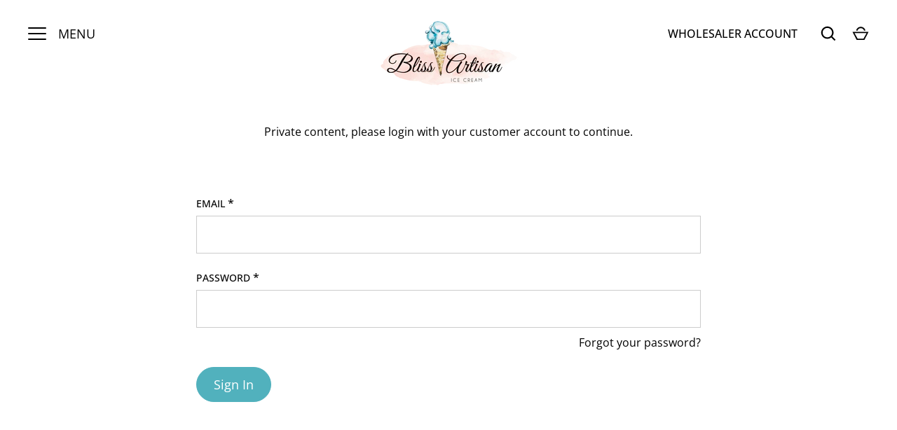

--- FILE ---
content_type: text/javascript
request_url: https://limits.minmaxify.com/bliss-artisan.myshopify.com?v=131&r=20250410212316
body_size: 10913
content:
!function(t){if(!t.minMaxify&&-1==location.href.indexOf("checkout.shopify")){var e=t.minMaxifyContext||{},i=t.minMaxify={shop:"bliss-artisan.myshopify.com",cart:null,cartLoadTryCount:0,customer:e.customer,feedback:function(t){if(0!=a.search(/\/(account|password|checkouts|cache|pages|\d+\/)/)){var e=new XMLHttpRequest;e.open("POST","https://app.minmaxify.com/report"),e.send(location.protocol+"//"+i.shop+a+"\n"+t)}},guarded:function(t,e){return function(){try{var a=e&&e.apply(this,arguments),n=t.apply(this,arguments);return e?n||a:n}catch(t){console.error(t);var r=t.toString();-1==r.indexOf("Maximum call stack")&&i.feedback("ex\n"+(t.stack||"")+"\n"+r)}}}},a=t.location.pathname;i.guarded((function(){var e,n,r,o,s,c=t.jQuery,l=t.document,u={btnCheckout:"[name=checkout],[href='/checkout'],[type=submit][value=Checkout],[onclick='window.location\\=\\'\\/checkout\\''],form[action='/checkout'] [type=submit],.checkout_button,form[action='/cart'] [type=submit].button-cart-custom,.btn-checkout,.checkout-btn,.button-checkout,.rebuy-cart__checkout-button,.gokwik-checkout,.tdf_btn_ck",lblCheckout:"[name=checkout]",btnCartQtyAdjust:".cart-item-decrease,.cart-item-increase,.js--qty-adjuster,.js-qty__adjust,.minmaxify-quantity-button,.numberUpDown > *,.cart-item button.adjust,.cart-wrapper .quantity-selector__button,.cart .product-qty > .items,.cart__row [type=button],.cart-item-quantity button.adjust,.cart_items .js-change-quantity,.ajaxcart__qty-adjust,.cart-table-quantity button,.cart-list .js-prod-qty",divCheckout:".additional-checkout-buttons,.dynamic-checkout__content,.cart__additional_checkout,.additional_checkout_buttons,.paypal-button-context-iframe,.additional-checkout-button--apple-pay,.additional-checkout-button--google-pay",divDynaCheckout:"div.shopify-payment-button,.shopify-payment-button > div,#gokwik-buy-now",fldMin:"",fldQty:"input[name=quantity]",fldCartQty:"input[name^='updates['],.cart__qty-input,[data-cart-item-quantity]",btnCartDrawer:"a[href='/cart'],.js-drawer-open-right",btnUpdate:"[type=submit][name=update],.cart .btn-update"},m=0,d={name:""},h=2e4,p={NOT_VALID_MSG:"Minimum Not Met",CART_UPDATE_MSG:"Update cart",CART_AUTO_UPDATE:"Updating cart; press OK to continue",CART_UPDATE_MSG2:'Cart contents have changed, you must click "Update cart" before proceeding.',VERIFYING_MSG:"Verifying",VERIFYING_EXPANDED:"Please wait while we verify your cart.",PREVENT_CART_UPD_MSG:"\n\n"};function f(){return(new Date).getTime()}Object.assign;function g(t,e){try{setTimeout(t,e||0)}catch(i){e||t()}}function y(t){return t?"string"==typeof t?l.querySelectorAll(t):t.nodeType?[t]:t:[]}function b(t,e){var i,a=y(t);if(a&&e)for(i=0;i<a.length;++i)e(a[i]);return a}function v(t,e){var i=t&&l.querySelector(t);if(i)return e?"string"==typeof e?i[e]:e(i):i}function _(t,e){if(c)return c(t).trigger(e);b(t,(function(t){t[e]()}))}function x(t,e,i){try{if(c)return c(t).on(e,i)}catch(t){}b(t,(function(t){t.addEventListener(e,i)}))}function k(t,e){try{var i=l.createElement("template");i.innerHTML=t;var a=i.content.childNodes;if(a){if(!e)return a[0];for(;a.length;)e.appendChild(a[0]);return 1}}catch(t){console.error(t)}}function M(t){var e=t.target;try{return(e.closest||e.matches).bind(e)}catch(t){}}function w(){}i.showMessage=function(t){if(I())return(i.closePopup||w)(),!0;var e=A.messages||A.getMessages();if(++m,t&&(i.prevented=f()),!i.showPopup||!i.showPopup(e[0],e.slice(1))){for(var a="",n=0;n<e.length;++n)a+=e[n]+"\n";alert(a),r&&_(u.btnUpdate,"click")}return t&&(t.stopPropagation&&t.stopPropagation(),t.preventDefault&&t.preventDefault()),!1};var G='.minmaxify-p-bg { top: 0; left: 0; width: 100%; height: 100%; z-index: 2147483641; overflow: hidden; position: fixed; background: rgb(11, 11, 11, 0.8); opacity: 0.2; } .minmaxify-p-bg.minmaxify-a { transition: opacity 0.15s ease-out; opacity: 1; display: block; } \n.minmaxify-p-wrap { top: 0; left: 0; width: 100%; height: 100%; display: table; z-index: 2147483642; position: fixed; outline: none !important; -webkit-backface-visibility: hidden; pointer-events: none; }\n.minmaxify-p-wrap > div { display: table-cell; vertical-align: middle; }\n.minmaxify-p { opacity: .5; color: black; background-color: white; padding: 18px; max-width: 500px; margin: 18px auto; width: calc(100% - 36px); pointer-events: auto; border: solid white 1px; overflow: auto; max-height: 95vh; } .minmaxify-p.minmaxify-a { opacity: 1; transition: all 0.25s ease-in; border-width: 0px; }\n.minmaxify-ok { display: inline-block; padding: 8px 20px; margin: 0; line-height: 1.42; text-decoration: none; text-align: center; vertical-align: middle; white-space: nowrap; border: 1px solid transparent; border-radius: 2px; font-family: "Montserrat","HelveticaNeue","Helvetica Neue",sans-serif; font-weight: 400;font-size: 14px;text-transform: uppercase;transition:background-color 0.2s ease-out;background-color: #528ec1; color: white; min-width: unset; }\n.minmaxify-ok:after { content: "OK"; }\n.minmaxify-close { font-style: normal; font-size: 28px; font-family: Arial, Baskerville, monospace; overflow: visible; background: transparent; border: 0; -webkit-appearance: none; display: block; outline: none; padding: 0 0 0 10px; box-shadow: none; margin-top: -10px; opacity: .65; }\n.minmaxify-p button { user-select: none; -webkit-user-select: none; cursor: pointer; float:right; width: unset; }\n.minmaxify-close:hover, .minmaxify-close:focus { opacity: 1; }\n.minmaxify-p ul { padding-left: 2rem; margin-bottom: 2rem; }';function C(t){if(p.locales){var e=(p.locales[i.locale]||{})[t];if(void 0!==e)return e}return p[t]}var S,T={messages:[C("VERIFYING_EXPANDED")],equalTo:function(t){return this===t}},A=T;function L(t){return e?e.getItemLimits(i,t):{}}function P(){return e}function I(){return A.isOk&&!r&&P()||"force"==A.isOk||n}function O(){location.pathname!=a&&(a=location.pathname);try{if(P()&&!n){!function(){var t=i.cart&&i.cart.items;if(!t)return;b(u.fldCartQty,(function(e){for(var i=0;i<t.length;++i){var a=t[i],n=e.dataset;if(a.key==n.lineId||e.id&&-1!=e.id.search(new RegExp("updates(_large)?_"+a.id,"i"))||n.index==i+1){var r=L(a);r.min>1&&!r.combine&&(e.min=r.min),r.max&&(e.max=r.max),r.multiple&&!r.combine&&(e.step=r.multiple);break}}}))}(),b(u.divDynaCheckout,(function(t){t.style.display="none"}));var e=function(e){var i,n;if(!i){if(!n)try{n=decodeURIComponent(a||location.href||"")}catch(t){n=""}if(!((n=n.split("/")).length>2&&"products"==n[n.length-2]))return;i=n[n.length-1]}var r=(t.ShopifyAnalytics||{}).meta||{},o={handle:i,sku:""},s=r.product,c=r.selectedVariantId;if(!s){var l=v("#ProductJson-product-template");if(l)try{s=l._product||JSON.parse(l.dataset.product||l.textContent)}catch(t){}}if(s){o.product_description=s.description,o.product_type=s.type,o.vendor=s.vendor,o.price=s.price,o.product_title=s.title,o.product_id=s.id;var u=s.variants||[],m=u.length;if(c||1==m)for(var d=0;d<m;++d){var h=u[d];if(1==m||h.id==c){o.variant_title=h.public_title,o.sku=h.sku,o.grams=h.weight,o.price=h.price||s.price,o.variant_id=h.id,o.name=h.name,o.product_title||(o.product_title=h.name);break}}}return o}();if(e){var r=v(u.fldQty);!function(e,i){function a(t,e){if(arguments.length<2)return i.getAttribute(t);null==e?i.removeAttribute(t):i.setAttribute(t,e)}var n=e.max||void 0,r=e.multiple,o=e.min;if((t.minmaxifyDisplayProductLimit||w)(e),i){var s=a("mm-max"),c=a("mm-step"),l=a("mm-min"),u=parseInt(i.max),m=parseInt(i.step),d=parseInt(i.min);stockMax=parseInt(a("mm-stock-max")),val=parseInt(i.value),(o!=l||o>d)&&((l?val==l||val==d:!val||val<o)&&(i.value=o),!e.combine&&o>1?a("min",o):l&&a("min",1),a("mm-min",o)),isNaN(stockMax)&&!s&&(stockMax=parseInt(a("data-max-quantity")||a("max")),a("mm-stock-max",stockMax)),!isNaN(stockMax)&&n&&n>stockMax&&(n=stockMax),(n!=s||isNaN(u)||u>n)&&(n?a("max",n):s&&a("max",null),a("mm-max",n)),(r!=c||r>1&&m!=r)&&(e.combine?c&&a("step",null):a("step",r),a("mm-step",r))}}(L(e),r)}}}catch(t){console.error(t)}return F(),N(),!0}function F(t,e,i){b(u.lblCheckout,(function(a){var n=null===t?a.minMaxifySavedLabel:t;a.minMaxifySavedLabel||(a.minMaxifySavedLabel=a.value||(a.innerText||a.textContent||"").trim()),void 0!==n&&(a.value=n,a.textContent&&!a.childElementCount&&(a.textContent=n));var r=a.classList;r&&e&&r.add(e),r&&i&&r.remove(i)}))}function E(t){"start"==t?(F(C("VERIFYING_MSG"),"btn--loading"),o||(o=f(),h&&g((function(){o&&f()-o>=h&&(U()&&i.feedback("sv"),A={isOk:"force"},E("stop"))}),h))):"stop"==t?(F(A.isOk?null:C("NOT_VALID_MSG"),0,"btn--loading"),o=0,(i.popupShown||w)()&&i.showMessage()):"changed"==t&&F(C("CART_UPDATE_MSG")),N()}function N(){b(u.divCheckout,(function(t){var e=t.style;I()?t.mm_hidden&&(e.display=t.mm_hidden,t.mm_hidden=!1):"none"!=e.display&&(t.mm_hidden=e.display||"block",e.display="none")})),(t.minmaxifyDisplayCartLimits||w)(!n&&A,r)}function q(a){null==i.cart&&(i.cart=(t.Shopify||{}).cart||null);var n=i.cart&&i.cart.item_count&&(a||!m&&U());(O()||n||a)&&(P()&&i.cart?(A=e.validateCart(i),E("stop"),n&&(S&&!A.isOk&&!A.equalTo(S)&&l.body?i.showMessage():!m&&U()&&g(i.showMessage,100)),S=A):(A=T,E("start"),i.cart||R()))}function U(){let t=a.length-5;return t<4&&a.indexOf("/cart")==t}function D(t,e,a,n){if(e&&"function"==typeof e.search&&4==t.readyState&&"blob"!=t.responseType){var o,s;try{if(200!=t.status)"POST"==a&&r&&-1!=e.search(/\/cart(\/update|\/change|\/clear|\.js)/)&&(r=!1,q());else{if("GET"==a&&-1!=e.search(/\/cart($|\.js|\.json|\?view=)/)&&-1==e.search(/\d\d\d/))return;var c=(o=t.response||t.responseText||"").indexOf&&o.indexOf("{")||0;-1!=e.search(/\/cart(\/update|\/change|\/clear|\.js)/)||"/cart"==e&&0==c?(-1!=e.indexOf("callback=")&&o.substring&&(o=o.substring(c,o.length-1)),s=i.handleCartUpdate(o,-1!=e.indexOf("cart.js")?"get":"update",n)):-1!=e.indexOf("/cart/add")?s=i.handleCartUpdate(o,"add",n):"GET"!=a||U()&&"/cart"!=e||(q(),s=1)}}catch(t){if(!o||0==t.toString().indexOf("SyntaxError"))return;console.error(t),i.feedback("ex\n"+(t.stack||"")+"\n"+t.toString()+"\n"+e)}s&&Q()}}function Q(){for(var t=500;t<=2e3;t+=500)g(O,t)}function R(){var t=new XMLHttpRequest,e="/cart.js?_="+f();t.open("GET",e),t.mmUrl=null,t.onreadystatechange=function(){D(t,e)},t.send(),g((function(){null==i.cart&&i.cartLoadTryCount++<60&&R()}),5e3+500*i.cartLoadTryCount)}i.getLimitsFor=L,i.checkLimits=I,i.onChange=i.guarded((function(){E("changed"),r=!0,A=U()&&v(u.btnUpdate)?{messages:[C("CART_AUTO_UPDATE")]}:{messages:[C("CART_UPDATE_MSG2")]},N()})),t.getLimits=q,t.mmIsEnabled=I,i.handleCartUpdate=function(t,e,a){"string"==typeof t&&(t=JSON.parse(t));var n="get"==e&&JSON.stringify(t);if("get"!=e||s!=n){if("update"==e)i.cart=t;else if("add"!=e){if(a&&!t.item_count&&i.cart)return;i.cart=t}else{var o=t.items||[t];t=i.cart;for(var c=0;c<o.length;++c){var l=o[c];t&&t.items||(t=i.cart={total_price:0,total_weight:0,items:[],item_count:0}),t.total_price+=l.line_price,t.total_weight+=l.grams*l.quantity,t.item_count+=l.quantity;for(var u=0;u<t.items.length;++u){var m=t.items[u];if(m.id==l.id){t.total_price-=m.line_price,t.total_weight-=m.grams*m.quantity,t.item_count-=m.quantity,t.items[u]=l,l=0;break}}l&&t.items.unshift(l)}t.items=t.items.filter((function(t){return t.quantity>0})),n=JSON.stringify(t)}return s=n,r=!1,q(!0),1}if(!A.isOk)return O(),1};var B,j=t.XMLHttpRequest.prototype,V=j.open,H=j.send;function W(){c||(c=t.jQuery);var e=t.Shopify||{},a=e.shop||location.host;if(d=e.theme||d,n=!1,a==i.shop){i.locale=e.locale,O(),function(t,e,a,n){b(t,(function(t){if(!t["mmBound_"+e]){t["mmBound_"+e]=!0;var r=t["on"+e];r&&n?t["on"+e]=i.guarded((function(t){!1!==a()?r.apply(this,arguments):t.preventDefault()})):x(t,e,i.guarded(a))}}))}(u.btnCartDrawer,"click",Q),i.showPopup||k('<style type="text/css" minmaxify>'+G+"</style>",l.head)&&(i.showPopup=function(t,e){for(var a='<button title="Close (Esc)" type="button" class="minmaxify-close" aria-label="Close">&times;</button>'+t.replace(new RegExp("\n","g"),"<br/>")+"<ul>",n=0;n<e.length;++n){var r=e[n];r&&(a+="<li>"+r+"</li>")}a+='</ul><div><button class="minmaxify-ok"></button><div style="display:table;clear:both;"></div></div>';var o=v("div.minmaxify-p");if(o)o.innerHtml=a;else{var s=document.body;s.insertBefore(k("<div class='minmaxify-p-bg'></div>"),s.firstChild),s.insertBefore(k("<div class='minmaxify-p-wrap'><div><div role='dialog' aria-modal='true' aria-live='assertive' tabindex='1' class='minmaxify-p'>"+a+"</div></div></div>"),s.firstChild),x(".minmaxify-ok","click",(function(){i.closePopup(1)})),x(".minmaxify-close, .minmaxify-p-bg","click",(function(){i.closePopup()})),g(b.bind(i,".minmaxify-p-bg, .minmaxify-p",(function(t){t.classList.add("minmaxify-a")})))}return 1},i.closePopup=function(t){b(".minmaxify-p-wrap, .minmaxify-p-bg",(function(t){t.parentNode.removeChild(t)})),r&&t&&_(u.btnUpdate,"click")},i.popupShown=function(){return y("div.minmaxify-p").length},l.addEventListener("keyup",(function(t){27===t.keyCode&&i.closePopup()}))),X();var o=document.getElementsByTagName("script");for(let t=0;t<o.length;++t){var s=o[t];s.src&&-1!=s.src.indexOf("trekkie.storefront")&&!s.minMaxify&&(s.minMaxify=1,s.addEventListener("load",X))}}else n=!0}function X(){var e=t.trekkie||(t.ShopifyAnalytics||{}).lib||{},a=e.track;a&&!a.minMaxify&&(e.track=function(t){return"Viewed Product Variant"==t&&g(O),a.apply(this,arguments)},e.track.minMaxify=1,e.ready&&(e.ready=i.guarded(q,e.ready)));var n=t.subscribe;"function"!=typeof n||n.mm_quTracked||(n.mm_quTracked=1,n("quantity-update",i.guarded(O)))}i.initCartValidator=i.guarded((function(t){e||(e=t,n||q(!0))})),j.open=function(t,e,i,a,n){return this.mmMethod=t,this.mmUrl=e,V.apply(this,arguments)},j.send=function(t){var e=this;return e.addEventListener?e.addEventListener("readystatechange",(function(t){D(e,e.mmUrl,e.mmMethod)})):e.onreadystatechange=i.guarded((function(){D(e,e.mmUrl)}),e.onreadystatechange),H.apply(e,arguments)},(B=t.fetch)&&!B.minMaxify&&(t.fetch=function(t,e){var a,n=(e||t||{}).method||"GET";return a=B.apply(this,arguments),-1!=(t=((t||{}).url||t||"").toString()).search(/\/cart(\/|\.js)/)&&(a=a.then((function(e){try{var a=i.guarded((function(i){e.readyState=4,e.responseText=i,D(e,t,n,!0)}));e.ok?e.clone().text().then(a):a()}catch(t){}return e}))),a},t.fetch.minMaxify=1),t.addEventListener("click",i.guarded((function(t){var e=M(t);if(e){if(e(u.btnCheckout))return i.showMessage(t);e(u.btnCartQtyAdjust)&&i.onChange(t)}})),!0),t.addEventListener("keydown",i.guarded((function(t){t.key,M(t)}))),t.addEventListener("change",i.guarded((function(t){var e=M(t);e&&e(u.fldCartQty)&&i.onChange(t)}))),l.addEventListener("DOMContentLoaded",i.guarded((function(){W(),n||(U()&&g(q),(t.booster||t.BoosterApps)&&c&&c.fn.ajaxSuccess&&c(l).ajaxSuccess((function(t,e,i){i&&D(e,i.url,i.type)})))}))),W()}))()}}(window),function(){function t(t,e,i,a){this.cart=e||{},this.opt=t,this.customer=i,this.messages=[],this.locale=a&&a.toLowerCase()}t.prototype={recalculate:function(t){this.isOk=!0,this.messages=!t&&[],this.isApplicable()&&(this._calcWeights(),this.addMsg("INTRO_MSG"),this._doSubtotal(),this._doItems(),this._doGroups(),this._doQtyTotals(),this._doWeight())},getMessages:function(){return this.messages||this.recalculate(),this.messages},isApplicable:function(){var t=this.cart._subtotal=Number(this.cart.total_price||0)/100,e=this.opt.overridesubtotal;if(!(e>0&&t>e)){for(var i=0,a=this.cart.items||[],n=0;n<a.length;n++)i+=Number(a[n].quantity);return this.cart._totalQuantity=i,1}},addMsg:function(t,e){if(!this.messages)return;const i=this.opt.messages;var a=i[t];if(i.locales&&this.locale){var n=(i.locales[this.locale]||{})[t];void 0!==n&&(a=n)}a&&(a=this._fmtMsg(unescape(a),e)),this.messages.push(a)},equalTo:function(t){if(this.isOk!==t.isOk)return!1;var e=this.getMessages(),i=t.messages||t.getMessages&&t.getMessages()||[];if(e.length!=i.length)return!1;for(var a=0;a<e.length;++a)if(e[a]!==i[a])return!1;return!0},_calcWeights:function(){this.weightUnit=this.opt.weightUnit||"g";var t=i[this.weightUnit]||1,e=this.cart.items;if(e)for(var a=0;a<e.length;a++){var n=e[a];n._weight=Math.round(Number(n.grams||0)*t*100)/100}this.cart._totalWeight=Math.round(Number(this.cart.total_weight||0)*t*100)/100},_doSubtotal:function(){var t=this.cart._subtotal,e=this.opt.minorder,i=this.opt.maxorder;t<e&&(this.addMsg("MIN_SUBTOTAL_MSG"),this.isOk=!1),i>0&&t>i&&(this.addMsg("MAX_SUBTOTAL_MSG"),this.isOk=!1)},_doWeight:function(){var t=this.cart._totalWeight,e=this.opt.weightmin,i=this.opt.weightmax;t<e&&(this.addMsg("MIN_WEIGHT_MSG"),this.isOk=!1),i>0&&t>i&&(this.addMsg("MAX_WEIGHT_MSG"),this.isOk=!1)},checkGenericLimit:function(t,e,i){if(!(t.quantity<e.min&&(this.addGenericError("MIN",t,e,i),i)||e.max&&t.quantity>e.max&&(this.addGenericError("MAX",t,e,i),i)||e.multiple>1&&t.quantity%e.multiple>0&&(this.addGenericError("MULT",t,e,i),i))){var a=t.line_price/100;void 0!==e.minAmt&&a<e.minAmt&&(this.addGenericError("MIN_SUBTOTAL",t,e,i),i)||e.maxAmt&&a>e.maxAmt&&this.addGenericError("MAX_SUBTOTAL",t,e,i)}},addGenericError:function(t,e,i,a){var n={item:e};a?(t="PROD_"+t+"_MSG",n.itemLimit=i,n.refItem=a):(t="GROUP_"+t+"_MSG",n.groupLimit=i),this.addMsg(t,n),this.isOk=!1},_buildLimitMaps:function(){var t=this.opt,e=t.items||[];t.bySKU={},t.byId={},t.byHandle={};for(var i=0;i<e.length;++i){var a=e[i];a.sku?t.bySKU[a.sku]=a:(a.h&&(t.byHandle[a.h]=a),a.id&&(t.byId[a.id]=a))}},_doItems:function(){var t,e=this.cart.items||[],i={},a={},n=this.opt;n.byHandle||this._buildLimitMaps(),(n.itemmin||n.itemmax||n.itemmult)&&(t={min:n.itemmin,max:n.itemmax,multiple:n.itemmult});for(var r=0;r<e.length;r++){var o=e[r],s=this.getCartItemKey(o),c=i[s],l=a[o.handle];c?(c.quantity+=o.quantity,c.line_price+=o.line_price,c._weight+=o._weight):c=i[s]={ref:o,quantity:o.quantity,line_price:o.line_price,grams:o.grams,_weight:o._weight,limit:this._getIndividualItemLimit(o)},l?(l.quantity+=o.quantity,l.line_price+=o.line_price,c._weight+=o._weight):l=a[o.handle]={ref:o,quantity:o.quantity,line_price:o.line_price,grams:o.grams,_weight:o._weight,limit:c.limit}}for(var u in i){if(o=i[u])((m=o.limit||o.limitRule)?!m.combine:t)&&this.checkGenericLimit(o,m||t,o.ref)}for(var u in a){var m;if(o=a[u])(m=o.limit||o.limitRule)&&m.combine&&this.checkGenericLimit(o,m,o.ref)}},getCartItemKey:function(t){var e=t.handle;return e+=t.sku||t.variant_id},getCartItemIds:function(t){var e={handle:t.handle||"",product_id:t.product_id,sku:t.sku},i=e.handle.indexOf(" ");return i>0&&(e.sku=e.handle.substring(i+1),e.handle=e.handle.substring(0,i)),e},_getIndividualItemLimit:function(t){var e=this.opt,i=this.getCartItemIds(t);return e.bySKU[i.sku]||e.byId[i.product_id]||e.byHandle[i.handle]||this.getIndividualGroupLimit(t,i)},getItemLimit:function(t){var e=this.opt;if(!e)return{};void 0===e.byHandle&&this._buildLimitMaps();var i=this._getIndividualItemLimit(t);return i||(i={min:e.itemmin,max:e.itemmax,multiple:e.itemmult}),i},calcItemLimit:function(t){var e=this.getItemLimit(t);(e={max:e.max||0,multiple:e.multiple||1,min:e.min,combine:e.combine}).min||(e.min=e.multiple);var i=this.opt.maxtotalitems||0;(!e.max||i&&i<e.max)&&(e.max=i);for(var a=this.opt.groups||[],n=0;n<a.length;++n){var r=a[n];1==r.combine&&this.groupIsApplicable(t,r)&&(!e.max||r.max&&r.max<e.max)&&(e.max=r.max)}return e},_doQtyTotals:function(){var t=this.opt.maxtotalitems,e=this.opt.mintotalitems,i=this.opt.multtotalitems,a=this.cart._totalQuantity;0!=t&&a>t&&(this.addMsg("TOTAL_ITEMS_MAX_MSG"),this.isOk=!1),a<e&&(this.addMsg("TOTAL_ITEMS_MIN_MSG"),this.isOk=!1),i>1&&a%i>0&&(this.addMsg("TOTAL_ITEMS_MULT_MSG"),this.isOk=!1)},getIndividualGroupLimit:function(t,e){for(var i=this.opt.groups||[],a=0;a<i.length;++a){var n=i[a];if(1!=n.combine&&this.groupIsApplicable(t,n,e))return n}},groupIsApplicable:function(t,i,a){var n=i.field,r=i.op,o=i.filter;if("[]"==n)return this.checkMultipleConditions(o||[],this.groupIsApplicable.bind(this,t),r,a);var s,c=t[n];switch(n){case"ctags":c=(this.customer||{}).tags||[],s=!0;break;case"product":c=t.product_id;case"coll":case"ptag":s=!0;break;case"price":c/=100;break;case"handle":void 0!==(a||{}).handle&&(c=a.handle)}return s&&("e"==r?(r="oo",o=[o]):"ne"==r&&(r="no",o=[o])),e[r](c,o)},_doGroups:function(){for(var t=this.opt.groups||[],e=0;e<t.length;++e){var i=t[e];if(1==i.combine){for(var a=0,n=0,r=this.cart.items||[],o=0;o<r.length;++o){var s=r[o];this.groupIsApplicable(s,i)&&(a+=s.quantity,n+=s.line_price)}a&&this.checkGenericLimit({quantity:a,line_price:n},i)}}},checkMultipleConditions:function(t,e,i,a){for(var n=0;n<t.length;++n){if(e(t[n],a)){if("not"==i)return!1;if("or"==i)return!0}else{if("and"==i)return!1;if("nor"==i)return!0}}return"and"==i||"not"==i},_fmtMsg:function(t,e){var i,a,n,r=this;return t.replace(/\{\{\s*(.*?)\s*\}\}/g,(function(t,o){try{i||(i=r._getContextMsgVariables(e)||{});var s=i[o];return void 0!==s?s:a||(a=i,r._setGeneralMsgVariables(a),void 0===(s=a[o]))?(n||(n=r._makeEvalFunc(i)),n(o)):s}catch(t){return'"'+t.message+'"'}}))},formatMoney:function(t){var e=this.opt.moneyFormat;if(void 0!==e){try{t=t.toLocaleString()}catch(t){}e&&(t=e.replace(/{{\s*amount[a-z_]*\s*}}/,t))}return t},_getContextMsgVariables(t){if(t){var e,i;if(t.itemLimit){var a=t.item,n=t.refItem||a,r=t.itemLimit;e={item:n,ProductQuantity:a.quantity,ProductName:r.combine&&r.name?unescape(r.name):n.title,GroupTitle:r.title,ProductMinQuantity:r.min,ProductMaxQuantity:r.max,ProductQuantityMultiple:r.multiple},i=[["ProductAmount",Number(a.line_price)/100],["ProductMinAmount",r.minAmt],["ProductMaxAmount",r.maxAmt]]}if(t.groupLimit){a=t.item,n=t.refItem||a,r=t.groupLimit;e={item:n,GroupQuantity:a.quantity,GroupTitle:r.title,GroupMinQuantity:r.min,GroupMaxQuantity:r.max,GroupQuantityMultiple:r.multiple},i=[["GroupAmount",Number(a.line_price)/100],["GroupMinAmount",r.minAmt],["GroupMaxAmount",r.maxAmt]]}if(e){for(var o=0;o<i.length;o++){const t=i[o];isNaN(t[1])||Object.defineProperty(e,t[0],{get:this.formatMoney.bind(this,t[1])})}return e}}},_setGeneralMsgVariables:function(t){var e=this.cart,i=this.opt;t.CartWeight=e._totalWeight,t.CartMinWeight=i.weightmin,t.CartMaxWeight=i.weightmax,t.WeightUnit=this.weightUnit,t.CartQuantity=e._totalQuantity,t.CartMinQuantity=i.mintotalitems,t.CartMaxQuantity=i.maxtotalitems,t.CartQuantityMultiple=i.multtotalitems;for(var a=[["CartAmount",e._subtotal],["CartMinAmount",i.minorder],["CartMaxAmount",i.maxorder]],n=0;n<a.length;n++){const e=a[n];isNaN(e[1])||Object.defineProperty(t,e[0],{get:this.formatMoney.bind(this,e[1])})}},_makeEvalFunc:function(t){return new Function("_expr","with(this) return eval(_expr)").bind(t)}};var e={c:function(t,e){return t&&String(t).indexOf(e)>-1},nc:function(t,e){return t&&-1==String(t).indexOf(e)},e:function(t,e){return t==e},g:function(t,e){return t>e},l:function(t,e){return t<e},ne:function(t,e){return t!=e},be:function(t,e){return t>e[0]&&t<e[1]},oo:function(t,e){if(t){t instanceof Array||(t=[t]);for(var i=0;i<t.length;++i)for(var a=0;a<e.length;++a)if(t[i]==e[a])return 1}},no:function(t,e){t instanceof Array||(t=[t]);for(var i=0;i<t.length;++i)for(var a=0;a<e.length;++a)if(t[i]==e[a])return 0;return 1}},i={g:1,kg:.001,lb:.00220462,oz:.03527396},a={messages:{INTRO_MSG:"Pan minimum not met:\n\n",GROUP_MIN_MSG:"Must have at least {{GroupMinQuantity}} minimum {{GroupTitle}}.",GROUP_MAX_MSG:"Must have at most {{GroupMaxQuantity}} of {{GroupTitle}}.",GROUP_MULT_MSG:"{{GroupTitle}} quantity must be a multiple of {{GroupQuantityMultiple}}.",PROD_MIN_MSG:"{{ProductName}}: Must have at least {{ProductMinQuantity}} of this item.",PROD_MAX_MSG:"{{ProductName}}: Must have at most {{ProductMaxQuantity}} of this item.",PROD_MULT_MSG:"{{ProductName}}: Quantity must be a multiple of {{ProductQuantityMultiple}}."},overridesubtotal:1200,items:[{h:"apple-pie",id:9787973382,name:"Apple Pie"},{h:"banana-toasted-walnut-wholesale",id:8921106054,name:"Banana Toasted Walnut"},{h:"bittersweet-raspberry-wholesale",id:8921107974,name:"Bittersweet Raspberry (GF)"},{h:"blackberry-cobbler-wholesale",id:8921118534,name:"Blackberry Cobbler"},{h:"blueberry-cheesecake-wholesale",id:8921120646,name:"Blueberry Cheesecake"},{h:"blueberry-lemon-sorbet",id:9341066822,name:"Blueberry Lemon Sorbet (GF & DF)"},{h:"brown-sugar-maple-cinnamon-wholesale",id:8921121798,name:"Brown Sugar Maple Cinnamon (GF)"},{h:"brownie-batter-chunk-wholesale",id:8921124294,name:"Brownie Batter Chunk"},{h:"butter-toasted-pecan-wholesale",id:8921149766,name:"Butter Toasted Pecan  (GF)"},{h:"cake-batter-wholesale",id:8921160390,name:"Cake Batter"},{id:6833124638829,h:"cake-batter-4th-of-july-special",name:"Cake Batter 4th of July Special"},{id:7146552131693,h:"caramel-praline-pecan-gf",name:"Caramel Praline Pecan (GF)"},{h:"chocolate-covered-coconut-1",id:8921176582,name:"Chocolate Covered Coconut (GF)"},{h:"chocolate-covered-peanut-1",id:9341117958,name:"Chocolate Covered Peanut (GF)"},{h:"chocolate-covered-strawberry",id:4735937642605,name:"Chocolate Covered Strawberry"},{h:"chocolatey-salty-cashew",id:9341119622,name:"Chocolate Sea Salted Cashew (GF)"},{h:"chocolatey-chocolate-1",id:8921177350,name:"Chocolatey Chocolate (GF)"},{id:6896170205293,h:"christmas-tree",name:"Christmas Tree"},{id:11906581205,h:"cranberry-pear-sorbet",name:"Cranberry Orange Sorbet (GF & DF)"},{h:"crumbled-peppermint-1",id:8921178310,name:"Crumbled Peppermint (GF)"},{h:"dark-chocolate-almond-cherry-1",id:8921179718,name:"Dark Chocolate Almond Cherry (GF)"},{h:"dark-chocolate-cayenne-1",id:9345469318,name:"Dark Chocolate Cayenne (GF)"},{h:"double-vanilla-2",id:1623882399853,name:"Double Vanilla (GF)"},{id:6833127555181,h:"double-vanilla-blue-gf",name:"Double Vanilla Blue (GF)"},{h:"easter-egg",id:6786412675181,name:"Easter Egg"},{id:6742679421037,h:"eggnog",name:"Eggnog (GF)"},{id:6888495841389,h:"fluffernutter",name:"Fluffernutter"},{h:"freckled-malt-1",id:8921183046,name:"Freckled Malt"},{h:"fried-corn",id:10515020565,name:"Fried Corn (GF)"},{h:"german-chocolate-cake",id:1558587146349,name:"German Chocolate Cake"},{id:6742681288813,h:"gingerbread",name:"Gingerbread"},{id:6896155590765,h:"halloween-pumpkin",name:"Halloween Pumpkin"},{h:"key-lime-pie",id:4735939248237,name:"Key Lime Pie"},{h:"black-lodge-latte-wholesale",id:8921116294,name:"Latte (GF)"},{h:"lavender-honey",id:6576148512877,name:"Lavender Honey"},{h:"madagascar-vanilla-bean-1",id:8921185990,name:"Madagascar Vanilla Bean (GF)"},{id:7190125183085,h:"mango-sorbet-gf-df",name:"Mango Sorbet (GF, DF))"},{id:6736293625965,h:"copy-of-pineapple-strawberry-sorbet-gf-df",name:"Mango Strawberry Sorbet (GF & DF)"},{id:7173093851245,h:"copy-of-lavender-honey-gf",name:"Mangonada (GF, DF))"},{h:"maple-bourbon-bacon-1",id:8921186758,name:"Maple Bourbon Bacon"},{h:"mississippi-mud",id:9787883654,name:"Mississippi Mud (GF)"},{h:"orange-blissicle",id:1619340001389,name:"Orange Blissicle (GF)"},{h:"pb-j-1",id:9296020486,name:"PB & J (GF)"},{h:"peaches-and-cream-2",id:9788000006,name:"Peaches and Cream (GF)"},{h:"pecan-pie-1",id:8921193990,name:"Pecan Pie"},{h:"peppermint-bark-1",id:8921194886,name:"Peppermint Bark (GF)"},{h:"peppermint-white-chocolate-mocha",id:1619362021485,name:"Peppermint White Chocolate Mocha (GF)"},{h:"pineapple-strawberry-sorbet",id:9089976646,name:"Pineapple Strawberry Sorbet (GF & DF)"},{h:"pretzel-and-brown-sugar-1",id:8921195334,name:"Pretzel and Brown Sugar"},{h:"pumpkinn-spice",id:9788085062,name:"Pumpkin Spice"},{h:"red-velvet-1",id:8921196230,name:"Red Velvet"},{h:"roasted-pistachio-1",id:8921197638,name:"Roasted Pistachio (GF)"},{h:"smores-1",id:8921198278,name:"S'mores"},{h:"salty-caramel-1",id:8921199046,name:"Sea Salted Caramel (GF)"},{h:"spearmint-chocolate-chip-1",id:8921199750,name:"Spearmint Chocolate Chip (GF)"},{h:"strawberry-1",id:8921200966,name:"Strawberry (GF)"},{h:"strawberry-cheesecake-1",id:8921202054,name:"Strawberry Cheesecake"},{h:"strawberry-sorbet-1",id:9089974150,name:"Strawberry Sorbet (GF & DF)"},{h:"sweet-cream",id:1311932088429,name:"Sweet Cream (GF)"},{id:6896170631277,h:"valentine-heart",name:"Valentine Heart"},{id:6736304930925,h:"copy-of-white-chocolate-mocha-gf",name:"White Chocolate Macadamia Nut (GF)"},{h:"white-chocolate-mocha",id:11762612117,name:"White Chocolate Mocha (GF)"},{h:"zesty-lemon",id:9295969350,name:"Zesty Lemon (GF)"}],groups:[{field:"[]",op:"and",filter:[{field:"ctags",op:"e",filter:"6"},{field:"ctags",op:"e",filter:"wholesale"},{field:"product",op:"no",filter:[7012242686061,7084578537581,6989478264941,4772303372397,10075989830,3958115172461,7158434234477,11355921045,7183021441133]}],title:"pans",combine:!0,min:6},{field:"[]",op:"and",filter:[{field:"ctags",op:"e",filter:"27"},{field:"ctags",op:"e",filter:"wholesale"},{field:"product",op:"no",filter:[7012242686061,7084578537581,6989478264941,4772303372397,10075989830,3958115172461,7158434234477,11355921045,7183021441133]}],title:"pans",combine:!0,min:27},{field:"[]",op:"and",filter:[{field:"ctags",op:"e",filter:"18"},{field:"ctags",op:"e",filter:"wholesale"},{field:"product",op:"no",filter:[7012242686061,7084578537581,6989478264941,4772303372397,10075989830,3958115172461,7158434234477,11355921045,7183021441133]}],title:"pans",combine:!0,min:18},{field:"[]",op:"and",filter:[{field:"ctags",op:"e",filter:"4"},{field:"ctags",op:"e",filter:"wholesale"},{field:"product",op:"no",filter:[7012242686061,7084578537581,6989478264941,4772303372397,10075989830,3958115172461,7158434234477,11355921045,7183021441133]}],title:"pans",combine:!0,min:4}],rules:[],moneyFormat:"${{amount}}",weightUnit:"lb"},n={apiVer:[1,1],validateCart:function(t){var e=this.instantiate(t);return e.recalculate(),e},getItemLimits:function(t,e){var i=this.instantiate(t);return i.isApplicable()?i.calcItemLimit(e):{min:1}},instantiate:function(e){return new t(a,e.cart,e.customer,e.locale)}};minMaxify.initCartValidator(n)}();